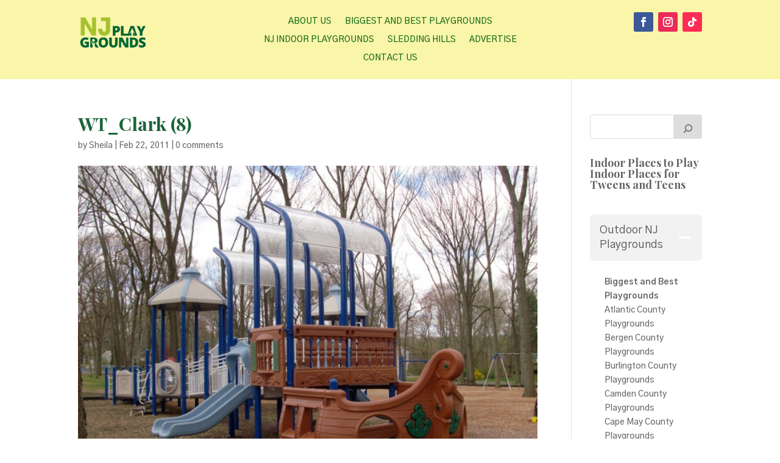

--- FILE ---
content_type: text/html; charset=utf-8
request_url: https://www.google.com/recaptcha/api2/aframe
body_size: 265
content:
<!DOCTYPE HTML><html><head><meta http-equiv="content-type" content="text/html; charset=UTF-8"></head><body><script nonce="0V9O9utVt9PrjTSOneB5hg">/** Anti-fraud and anti-abuse applications only. See google.com/recaptcha */ try{var clients={'sodar':'https://pagead2.googlesyndication.com/pagead/sodar?'};window.addEventListener("message",function(a){try{if(a.source===window.parent){var b=JSON.parse(a.data);var c=clients[b['id']];if(c){var d=document.createElement('img');d.src=c+b['params']+'&rc='+(localStorage.getItem("rc::a")?sessionStorage.getItem("rc::b"):"");window.document.body.appendChild(d);sessionStorage.setItem("rc::e",parseInt(sessionStorage.getItem("rc::e")||0)+1);localStorage.setItem("rc::h",'1769341140799');}}}catch(b){}});window.parent.postMessage("_grecaptcha_ready", "*");}catch(b){}</script></body></html>